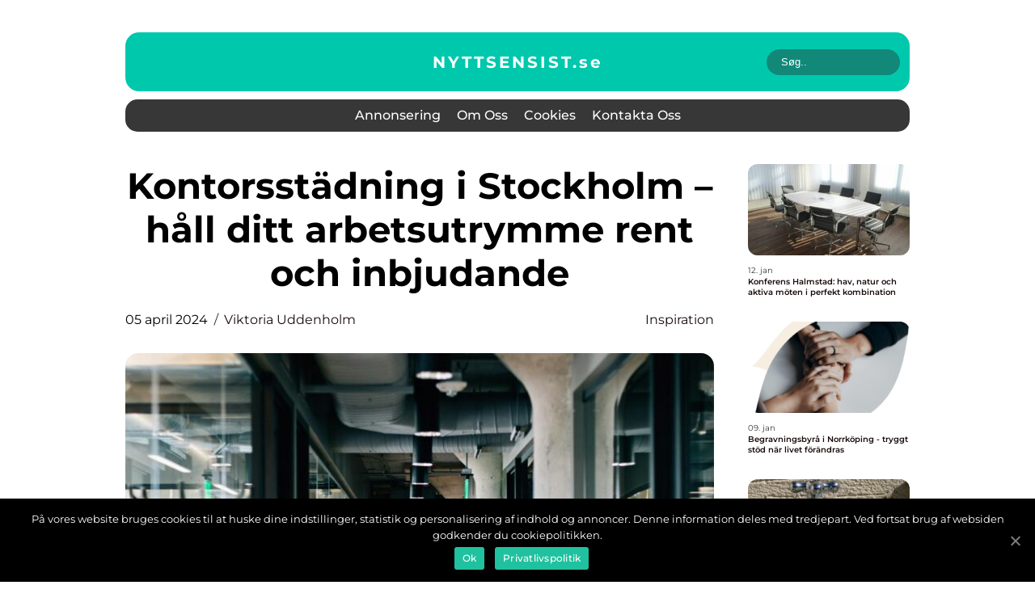

--- FILE ---
content_type: text/html; charset=UTF-8
request_url: https://nyttsensist.se/kontorsstadning-i-stockholm-hall-ditt-arbetsutrymme-rent-och-inbjudande/
body_size: 14842
content:
<!doctype html>
<html lang="sv-SE">
<head>
    <meta charset="UTF-8">
    <meta name="viewport" content="width=device-width, initial-scale=1">

    <link rel="apple-touch-icon" sizes="180x180" href="https://nyttsensist.se/wp-content/themes/klikko6_a_04_06_2025/dest/images/favicon.png">
    <link rel="icon" type="image/png" sizes="32x32" href="https://nyttsensist.se/wp-content/themes/klikko6_a_04_06_2025/dest/images/favicon.png">
    <link rel="icon" type="image/png" sizes="16x16" href="https://nyttsensist.se/wp-content/themes/klikko6_a_04_06_2025/dest/images/favicon.png">
    <link href="https://nyttsensist.se/wp-content/themes/klikko6_a_04_06_2025/dest/fonts/fonts.css" rel="stylesheet">
            <title>Kontorsstädning i Stockholm – håll ditt arbetsutrymme rent och inbjudande</title>
    <meta name='robots' content='index, follow' />

	<!-- This site is optimized with the Yoast SEO plugin v25.3.1 - https://yoast.com/wordpress/plugins/seo/ -->
	<link rel="canonical" href="https://nyttsensist.se/kontorsstadning-i-stockholm-hall-ditt-arbetsutrymme-rent-och-inbjudande/" />
	<meta property="og:locale" content="sv_SE" />
	<meta property="og:type" content="article" />
	<meta property="og:title" content="Kontorsstädning i Stockholm – håll ditt arbetsutrymme rent och inbjudande - Nyttsensist | Nyheter som hände precis nu" />
	<meta property="og:description" content="St&auml;dning &auml;r en avg&ouml;rande del av att uppr&auml;tth&aring;lla en professionell arbetsmilj&ouml;. I det aff&auml;rst&auml;ta Stockholm, d&auml;r intrycket kan vara avg&ouml;rande f&ouml;r framg&aring;ng, &auml;r renlighet &auml;nnu mer essentiell. En v&auml;lst&auml;dad arbetsplats &ouml;kar inte bara personalens v&auml;lbefinnande och produktivitet, utan skapar &auml;ven ett positivt f&ouml;rsta intryck f&ouml;r kunder och aff&auml;rspartners. I denna artikel utforskar vi vikten av [&hellip;]" />
	<meta property="og:url" content="https://nyttsensist.se/kontorsstadning-i-stockholm-hall-ditt-arbetsutrymme-rent-och-inbjudande/" />
	<meta property="og:site_name" content="Nyttsensist | Nyheter som hände precis nu" />
	<meta property="article:published_time" content="2024-04-05T10:23:30+00:00" />
	<meta property="article:modified_time" content="2025-08-22T11:14:38+00:00" />
	<meta property="og:image" content="https://nyttsensist.se/wp-content/uploads/2024/04/jjhvyxm34nY.jpeg" />
	<meta property="og:image:width" content="1000" />
	<meta property="og:image:height" content="1500" />
	<meta property="og:image:type" content="image/jpeg" />
	<meta name="author" content="Viktoria Uddenholm" />
	<meta name="twitter:card" content="summary_large_image" />
	<script type="application/ld+json" class="yoast-schema-graph">{"@context":"https://schema.org","@graph":[{"@type":"WebPage","@id":"https://nyttsensist.se/kontorsstadning-i-stockholm-hall-ditt-arbetsutrymme-rent-och-inbjudande/","url":"https://nyttsensist.se/kontorsstadning-i-stockholm-hall-ditt-arbetsutrymme-rent-och-inbjudande/","name":"Kontorsstädning i Stockholm – håll ditt arbetsutrymme rent och inbjudande - Nyttsensist | Nyheter som hände precis nu","isPartOf":{"@id":"https://nyttsensist.se/#website"},"primaryImageOfPage":{"@id":"https://nyttsensist.se/kontorsstadning-i-stockholm-hall-ditt-arbetsutrymme-rent-och-inbjudande/#primaryimage"},"image":{"@id":"https://nyttsensist.se/kontorsstadning-i-stockholm-hall-ditt-arbetsutrymme-rent-och-inbjudande/#primaryimage"},"thumbnailUrl":"https://nyttsensist.se/wp-content/uploads/2024/04/jjhvyxm34nY.jpeg","datePublished":"2024-04-05T10:23:30+00:00","dateModified":"2025-08-22T11:14:38+00:00","author":{"@id":"https://nyttsensist.se/#/schema/person/04afe50f8f7c315fa025a26b47c03e02"},"breadcrumb":{"@id":"https://nyttsensist.se/kontorsstadning-i-stockholm-hall-ditt-arbetsutrymme-rent-och-inbjudande/#breadcrumb"},"inLanguage":"sv-SE","potentialAction":[{"@type":"ReadAction","target":["https://nyttsensist.se/kontorsstadning-i-stockholm-hall-ditt-arbetsutrymme-rent-och-inbjudande/"]}]},{"@type":"ImageObject","inLanguage":"sv-SE","@id":"https://nyttsensist.se/kontorsstadning-i-stockholm-hall-ditt-arbetsutrymme-rent-och-inbjudande/#primaryimage","url":"https://nyttsensist.se/wp-content/uploads/2024/04/jjhvyxm34nY.jpeg","contentUrl":"https://nyttsensist.se/wp-content/uploads/2024/04/jjhvyxm34nY.jpeg","width":1000,"height":1500},{"@type":"BreadcrumbList","@id":"https://nyttsensist.se/kontorsstadning-i-stockholm-hall-ditt-arbetsutrymme-rent-och-inbjudande/#breadcrumb","itemListElement":[{"@type":"ListItem","position":1,"name":"Hem","item":"https://nyttsensist.se/"},{"@type":"ListItem","position":2,"name":"Kontorsstädning i Stockholm – håll ditt arbetsutrymme rent och inbjudande"}]},{"@type":"WebSite","@id":"https://nyttsensist.se/#website","url":"https://nyttsensist.se/","name":"Nyttsensist | Nyheter som hände precis nu","description":"Få de senaste nyheterna som hände precis nu på Nyttsensist.se. Uppdateringar dygnet runt.","potentialAction":[{"@type":"SearchAction","target":{"@type":"EntryPoint","urlTemplate":"https://nyttsensist.se/?s={search_term_string}"},"query-input":{"@type":"PropertyValueSpecification","valueRequired":true,"valueName":"search_term_string"}}],"inLanguage":"sv-SE"},{"@type":"Person","@id":"https://nyttsensist.se/#/schema/person/04afe50f8f7c315fa025a26b47c03e02","name":"Viktoria Uddenholm","image":{"@type":"ImageObject","inLanguage":"sv-SE","@id":"https://nyttsensist.se/#/schema/person/image/","url":"https://secure.gravatar.com/avatar/190bb6a1566a5660a681923f1038575b88c54411dfd094d57b07ff94211b737b?s=96&d=mm&r=g","contentUrl":"https://secure.gravatar.com/avatar/190bb6a1566a5660a681923f1038575b88c54411dfd094d57b07ff94211b737b?s=96&d=mm&r=g","caption":"Viktoria Uddenholm"},"description":"Jag heter Viktoria Uddenholm och &auml;lskar att v&auml;va samman ord som f&auml;ngslar, engagerar och ber&ouml;r &ndash; texter som stannar kvar hos l&auml;saren och skapar verklig koppling. Med en examen i medie- och kommunikationsvetenskap samt journalistik fr&aring;n Uppsala universitet har jag byggt en gedigen grund f&ouml;r mitt arbete som kommunikat&ouml;r och skribent. Min karri&auml;r inom reklambranschen har gett mig m&ouml;jlighet att utveckla kreativa id&eacute;er och strategiska budskap f&ouml;r olika m&aring;lgrupper och kanaler. &nbsp; Jag trivs allra b&auml;st i de kreativa processerna d&auml;r id&eacute;er formas, spr&aring;k finslipas och ber&auml;ttelser f&aring;r liv. Oavsett om det handlar om att bygga varum&auml;rkesidentitet, skapa f&auml;ngslande kampanjtexter eller skriva inneh&aring;ll som st&auml;rker en digital n&auml;rvaro, &auml;r mitt fokus alltid att hitta r&auml;tt ton och uttryck. Jag brinner f&ouml;r att ge ord kraft och mening, att &ouml;vers&auml;tta komplexa id&eacute;er till engagerande kommunikation, och att bygga broar mellan varum&auml;rken och m&auml;nniskor &ndash; med spr&aring;ket som mitt fr&auml;msta verktyg.","url":"https://nyttsensist.se/author/viktoria_uddenholm/"}]}</script>
	<!-- / Yoast SEO plugin. -->


<link rel="alternate" type="application/rss+xml" title="Nyttsensist | Nyheter som hände precis nu &raquo; Kommentarsflöde för Kontorsstädning i Stockholm – håll ditt arbetsutrymme rent och inbjudande" href="https://nyttsensist.se/kontorsstadning-i-stockholm-hall-ditt-arbetsutrymme-rent-och-inbjudande/feed/" />
<link rel="alternate" title="oEmbed (JSON)" type="application/json+oembed" href="https://nyttsensist.se/wp-json/oembed/1.0/embed?url=https%3A%2F%2Fnyttsensist.se%2Fkontorsstadning-i-stockholm-hall-ditt-arbetsutrymme-rent-och-inbjudande%2F" />
<link rel="alternate" title="oEmbed (XML)" type="text/xml+oembed" href="https://nyttsensist.se/wp-json/oembed/1.0/embed?url=https%3A%2F%2Fnyttsensist.se%2Fkontorsstadning-i-stockholm-hall-ditt-arbetsutrymme-rent-och-inbjudande%2F&#038;format=xml" />
<style id='wp-img-auto-sizes-contain-inline-css' type='text/css'>
img:is([sizes=auto i],[sizes^="auto," i]){contain-intrinsic-size:3000px 1500px}
/*# sourceURL=wp-img-auto-sizes-contain-inline-css */
</style>
<style id='wp-emoji-styles-inline-css' type='text/css'>

	img.wp-smiley, img.emoji {
		display: inline !important;
		border: none !important;
		box-shadow: none !important;
		height: 1em !important;
		width: 1em !important;
		margin: 0 0.07em !important;
		vertical-align: -0.1em !important;
		background: none !important;
		padding: 0 !important;
	}
/*# sourceURL=wp-emoji-styles-inline-css */
</style>
<style id='wp-block-library-inline-css' type='text/css'>
:root{--wp-block-synced-color:#7a00df;--wp-block-synced-color--rgb:122,0,223;--wp-bound-block-color:var(--wp-block-synced-color);--wp-editor-canvas-background:#ddd;--wp-admin-theme-color:#007cba;--wp-admin-theme-color--rgb:0,124,186;--wp-admin-theme-color-darker-10:#006ba1;--wp-admin-theme-color-darker-10--rgb:0,107,160.5;--wp-admin-theme-color-darker-20:#005a87;--wp-admin-theme-color-darker-20--rgb:0,90,135;--wp-admin-border-width-focus:2px}@media (min-resolution:192dpi){:root{--wp-admin-border-width-focus:1.5px}}.wp-element-button{cursor:pointer}:root .has-very-light-gray-background-color{background-color:#eee}:root .has-very-dark-gray-background-color{background-color:#313131}:root .has-very-light-gray-color{color:#eee}:root .has-very-dark-gray-color{color:#313131}:root .has-vivid-green-cyan-to-vivid-cyan-blue-gradient-background{background:linear-gradient(135deg,#00d084,#0693e3)}:root .has-purple-crush-gradient-background{background:linear-gradient(135deg,#34e2e4,#4721fb 50%,#ab1dfe)}:root .has-hazy-dawn-gradient-background{background:linear-gradient(135deg,#faaca8,#dad0ec)}:root .has-subdued-olive-gradient-background{background:linear-gradient(135deg,#fafae1,#67a671)}:root .has-atomic-cream-gradient-background{background:linear-gradient(135deg,#fdd79a,#004a59)}:root .has-nightshade-gradient-background{background:linear-gradient(135deg,#330968,#31cdcf)}:root .has-midnight-gradient-background{background:linear-gradient(135deg,#020381,#2874fc)}:root{--wp--preset--font-size--normal:16px;--wp--preset--font-size--huge:42px}.has-regular-font-size{font-size:1em}.has-larger-font-size{font-size:2.625em}.has-normal-font-size{font-size:var(--wp--preset--font-size--normal)}.has-huge-font-size{font-size:var(--wp--preset--font-size--huge)}.has-text-align-center{text-align:center}.has-text-align-left{text-align:left}.has-text-align-right{text-align:right}.has-fit-text{white-space:nowrap!important}#end-resizable-editor-section{display:none}.aligncenter{clear:both}.items-justified-left{justify-content:flex-start}.items-justified-center{justify-content:center}.items-justified-right{justify-content:flex-end}.items-justified-space-between{justify-content:space-between}.screen-reader-text{border:0;clip-path:inset(50%);height:1px;margin:-1px;overflow:hidden;padding:0;position:absolute;width:1px;word-wrap:normal!important}.screen-reader-text:focus{background-color:#ddd;clip-path:none;color:#444;display:block;font-size:1em;height:auto;left:5px;line-height:normal;padding:15px 23px 14px;text-decoration:none;top:5px;width:auto;z-index:100000}html :where(.has-border-color){border-style:solid}html :where([style*=border-top-color]){border-top-style:solid}html :where([style*=border-right-color]){border-right-style:solid}html :where([style*=border-bottom-color]){border-bottom-style:solid}html :where([style*=border-left-color]){border-left-style:solid}html :where([style*=border-width]){border-style:solid}html :where([style*=border-top-width]){border-top-style:solid}html :where([style*=border-right-width]){border-right-style:solid}html :where([style*=border-bottom-width]){border-bottom-style:solid}html :where([style*=border-left-width]){border-left-style:solid}html :where(img[class*=wp-image-]){height:auto;max-width:100%}:where(figure){margin:0 0 1em}html :where(.is-position-sticky){--wp-admin--admin-bar--position-offset:var(--wp-admin--admin-bar--height,0px)}@media screen and (max-width:600px){html :where(.is-position-sticky){--wp-admin--admin-bar--position-offset:0px}}

/*# sourceURL=wp-block-library-inline-css */
</style><style id='global-styles-inline-css' type='text/css'>
:root{--wp--preset--aspect-ratio--square: 1;--wp--preset--aspect-ratio--4-3: 4/3;--wp--preset--aspect-ratio--3-4: 3/4;--wp--preset--aspect-ratio--3-2: 3/2;--wp--preset--aspect-ratio--2-3: 2/3;--wp--preset--aspect-ratio--16-9: 16/9;--wp--preset--aspect-ratio--9-16: 9/16;--wp--preset--color--black: #000000;--wp--preset--color--cyan-bluish-gray: #abb8c3;--wp--preset--color--white: #ffffff;--wp--preset--color--pale-pink: #f78da7;--wp--preset--color--vivid-red: #cf2e2e;--wp--preset--color--luminous-vivid-orange: #ff6900;--wp--preset--color--luminous-vivid-amber: #fcb900;--wp--preset--color--light-green-cyan: #7bdcb5;--wp--preset--color--vivid-green-cyan: #00d084;--wp--preset--color--pale-cyan-blue: #8ed1fc;--wp--preset--color--vivid-cyan-blue: #0693e3;--wp--preset--color--vivid-purple: #9b51e0;--wp--preset--gradient--vivid-cyan-blue-to-vivid-purple: linear-gradient(135deg,rgb(6,147,227) 0%,rgb(155,81,224) 100%);--wp--preset--gradient--light-green-cyan-to-vivid-green-cyan: linear-gradient(135deg,rgb(122,220,180) 0%,rgb(0,208,130) 100%);--wp--preset--gradient--luminous-vivid-amber-to-luminous-vivid-orange: linear-gradient(135deg,rgb(252,185,0) 0%,rgb(255,105,0) 100%);--wp--preset--gradient--luminous-vivid-orange-to-vivid-red: linear-gradient(135deg,rgb(255,105,0) 0%,rgb(207,46,46) 100%);--wp--preset--gradient--very-light-gray-to-cyan-bluish-gray: linear-gradient(135deg,rgb(238,238,238) 0%,rgb(169,184,195) 100%);--wp--preset--gradient--cool-to-warm-spectrum: linear-gradient(135deg,rgb(74,234,220) 0%,rgb(151,120,209) 20%,rgb(207,42,186) 40%,rgb(238,44,130) 60%,rgb(251,105,98) 80%,rgb(254,248,76) 100%);--wp--preset--gradient--blush-light-purple: linear-gradient(135deg,rgb(255,206,236) 0%,rgb(152,150,240) 100%);--wp--preset--gradient--blush-bordeaux: linear-gradient(135deg,rgb(254,205,165) 0%,rgb(254,45,45) 50%,rgb(107,0,62) 100%);--wp--preset--gradient--luminous-dusk: linear-gradient(135deg,rgb(255,203,112) 0%,rgb(199,81,192) 50%,rgb(65,88,208) 100%);--wp--preset--gradient--pale-ocean: linear-gradient(135deg,rgb(255,245,203) 0%,rgb(182,227,212) 50%,rgb(51,167,181) 100%);--wp--preset--gradient--electric-grass: linear-gradient(135deg,rgb(202,248,128) 0%,rgb(113,206,126) 100%);--wp--preset--gradient--midnight: linear-gradient(135deg,rgb(2,3,129) 0%,rgb(40,116,252) 100%);--wp--preset--font-size--small: 13px;--wp--preset--font-size--medium: 20px;--wp--preset--font-size--large: 36px;--wp--preset--font-size--x-large: 42px;--wp--preset--spacing--20: 0.44rem;--wp--preset--spacing--30: 0.67rem;--wp--preset--spacing--40: 1rem;--wp--preset--spacing--50: 1.5rem;--wp--preset--spacing--60: 2.25rem;--wp--preset--spacing--70: 3.38rem;--wp--preset--spacing--80: 5.06rem;--wp--preset--shadow--natural: 6px 6px 9px rgba(0, 0, 0, 0.2);--wp--preset--shadow--deep: 12px 12px 50px rgba(0, 0, 0, 0.4);--wp--preset--shadow--sharp: 6px 6px 0px rgba(0, 0, 0, 0.2);--wp--preset--shadow--outlined: 6px 6px 0px -3px rgb(255, 255, 255), 6px 6px rgb(0, 0, 0);--wp--preset--shadow--crisp: 6px 6px 0px rgb(0, 0, 0);}:where(.is-layout-flex){gap: 0.5em;}:where(.is-layout-grid){gap: 0.5em;}body .is-layout-flex{display: flex;}.is-layout-flex{flex-wrap: wrap;align-items: center;}.is-layout-flex > :is(*, div){margin: 0;}body .is-layout-grid{display: grid;}.is-layout-grid > :is(*, div){margin: 0;}:where(.wp-block-columns.is-layout-flex){gap: 2em;}:where(.wp-block-columns.is-layout-grid){gap: 2em;}:where(.wp-block-post-template.is-layout-flex){gap: 1.25em;}:where(.wp-block-post-template.is-layout-grid){gap: 1.25em;}.has-black-color{color: var(--wp--preset--color--black) !important;}.has-cyan-bluish-gray-color{color: var(--wp--preset--color--cyan-bluish-gray) !important;}.has-white-color{color: var(--wp--preset--color--white) !important;}.has-pale-pink-color{color: var(--wp--preset--color--pale-pink) !important;}.has-vivid-red-color{color: var(--wp--preset--color--vivid-red) !important;}.has-luminous-vivid-orange-color{color: var(--wp--preset--color--luminous-vivid-orange) !important;}.has-luminous-vivid-amber-color{color: var(--wp--preset--color--luminous-vivid-amber) !important;}.has-light-green-cyan-color{color: var(--wp--preset--color--light-green-cyan) !important;}.has-vivid-green-cyan-color{color: var(--wp--preset--color--vivid-green-cyan) !important;}.has-pale-cyan-blue-color{color: var(--wp--preset--color--pale-cyan-blue) !important;}.has-vivid-cyan-blue-color{color: var(--wp--preset--color--vivid-cyan-blue) !important;}.has-vivid-purple-color{color: var(--wp--preset--color--vivid-purple) !important;}.has-black-background-color{background-color: var(--wp--preset--color--black) !important;}.has-cyan-bluish-gray-background-color{background-color: var(--wp--preset--color--cyan-bluish-gray) !important;}.has-white-background-color{background-color: var(--wp--preset--color--white) !important;}.has-pale-pink-background-color{background-color: var(--wp--preset--color--pale-pink) !important;}.has-vivid-red-background-color{background-color: var(--wp--preset--color--vivid-red) !important;}.has-luminous-vivid-orange-background-color{background-color: var(--wp--preset--color--luminous-vivid-orange) !important;}.has-luminous-vivid-amber-background-color{background-color: var(--wp--preset--color--luminous-vivid-amber) !important;}.has-light-green-cyan-background-color{background-color: var(--wp--preset--color--light-green-cyan) !important;}.has-vivid-green-cyan-background-color{background-color: var(--wp--preset--color--vivid-green-cyan) !important;}.has-pale-cyan-blue-background-color{background-color: var(--wp--preset--color--pale-cyan-blue) !important;}.has-vivid-cyan-blue-background-color{background-color: var(--wp--preset--color--vivid-cyan-blue) !important;}.has-vivid-purple-background-color{background-color: var(--wp--preset--color--vivid-purple) !important;}.has-black-border-color{border-color: var(--wp--preset--color--black) !important;}.has-cyan-bluish-gray-border-color{border-color: var(--wp--preset--color--cyan-bluish-gray) !important;}.has-white-border-color{border-color: var(--wp--preset--color--white) !important;}.has-pale-pink-border-color{border-color: var(--wp--preset--color--pale-pink) !important;}.has-vivid-red-border-color{border-color: var(--wp--preset--color--vivid-red) !important;}.has-luminous-vivid-orange-border-color{border-color: var(--wp--preset--color--luminous-vivid-orange) !important;}.has-luminous-vivid-amber-border-color{border-color: var(--wp--preset--color--luminous-vivid-amber) !important;}.has-light-green-cyan-border-color{border-color: var(--wp--preset--color--light-green-cyan) !important;}.has-vivid-green-cyan-border-color{border-color: var(--wp--preset--color--vivid-green-cyan) !important;}.has-pale-cyan-blue-border-color{border-color: var(--wp--preset--color--pale-cyan-blue) !important;}.has-vivid-cyan-blue-border-color{border-color: var(--wp--preset--color--vivid-cyan-blue) !important;}.has-vivid-purple-border-color{border-color: var(--wp--preset--color--vivid-purple) !important;}.has-vivid-cyan-blue-to-vivid-purple-gradient-background{background: var(--wp--preset--gradient--vivid-cyan-blue-to-vivid-purple) !important;}.has-light-green-cyan-to-vivid-green-cyan-gradient-background{background: var(--wp--preset--gradient--light-green-cyan-to-vivid-green-cyan) !important;}.has-luminous-vivid-amber-to-luminous-vivid-orange-gradient-background{background: var(--wp--preset--gradient--luminous-vivid-amber-to-luminous-vivid-orange) !important;}.has-luminous-vivid-orange-to-vivid-red-gradient-background{background: var(--wp--preset--gradient--luminous-vivid-orange-to-vivid-red) !important;}.has-very-light-gray-to-cyan-bluish-gray-gradient-background{background: var(--wp--preset--gradient--very-light-gray-to-cyan-bluish-gray) !important;}.has-cool-to-warm-spectrum-gradient-background{background: var(--wp--preset--gradient--cool-to-warm-spectrum) !important;}.has-blush-light-purple-gradient-background{background: var(--wp--preset--gradient--blush-light-purple) !important;}.has-blush-bordeaux-gradient-background{background: var(--wp--preset--gradient--blush-bordeaux) !important;}.has-luminous-dusk-gradient-background{background: var(--wp--preset--gradient--luminous-dusk) !important;}.has-pale-ocean-gradient-background{background: var(--wp--preset--gradient--pale-ocean) !important;}.has-electric-grass-gradient-background{background: var(--wp--preset--gradient--electric-grass) !important;}.has-midnight-gradient-background{background: var(--wp--preset--gradient--midnight) !important;}.has-small-font-size{font-size: var(--wp--preset--font-size--small) !important;}.has-medium-font-size{font-size: var(--wp--preset--font-size--medium) !important;}.has-large-font-size{font-size: var(--wp--preset--font-size--large) !important;}.has-x-large-font-size{font-size: var(--wp--preset--font-size--x-large) !important;}
/*# sourceURL=global-styles-inline-css */
</style>

<style id='classic-theme-styles-inline-css' type='text/css'>
/*! This file is auto-generated */
.wp-block-button__link{color:#fff;background-color:#32373c;border-radius:9999px;box-shadow:none;text-decoration:none;padding:calc(.667em + 2px) calc(1.333em + 2px);font-size:1.125em}.wp-block-file__button{background:#32373c;color:#fff;text-decoration:none}
/*# sourceURL=/wp-includes/css/classic-themes.min.css */
</style>
<link rel='stylesheet' id='theme-a-style-css' href='https://nyttsensist.se/wp-content/themes/klikko6_a_04_06_2025/style.css?ver=6.9' type='text/css' media='all' />
<link rel='stylesheet' id='main-style-css' href='https://nyttsensist.se/wp-content/themes/klikko6_a_04_06_2025/dest/css/app.css?ver=6.9' type='text/css' media='all' />
<link rel='stylesheet' id='owl-carousel-css' href='https://nyttsensist.se/wp-content/themes/klikko6_a_04_06_2025/dest/css/owl.carousel.min.css?ver=1768411545' type='text/css' media='all' />
<script type="text/javascript" src="https://nyttsensist.se/wp-includes/js/jquery/jquery.min.js?ver=3.7.1" id="jquery-core-js"></script>
<script type="text/javascript" src="https://nyttsensist.se/wp-includes/js/jquery/jquery-migrate.min.js?ver=3.4.1" id="jquery-migrate-js"></script>
<link rel="https://api.w.org/" href="https://nyttsensist.se/wp-json/" /><link rel="alternate" title="JSON" type="application/json" href="https://nyttsensist.se/wp-json/wp/v2/posts/861" /><link rel="EditURI" type="application/rsd+xml" title="RSD" href="https://nyttsensist.se/xmlrpc.php?rsd" />
<meta name="generator" content="WordPress 6.9" />
<link rel='shortlink' href='https://nyttsensist.se/?p=861' />
<script type="text/javascript">var ajaxurl = "https://nyttsensist.se/wp-admin/admin-ajax.php";</script>
    <script type="application/ld+json">
        {
          "@context": "https://schema.org",
          "@type": "NewsArticle",
          "mainEntityOfPage": {
            "@type": "WebPage",
            "@id": "https://nyttsensist.se/kontorsstadning-i-stockholm-hall-ditt-arbetsutrymme-rent-och-inbjudande/"
          },
          "headline": "Kontorsstädning i Stockholm – håll ditt arbetsutrymme rent och inbjudande",
          "image": "https://nyttsensist.se/wp-content/uploads/2024/04/jjhvyxm34nY.jpeg",
          "datePublished": "2024-04-05T12:23:30+02:00",
          "dateModified":  "2025-08-22T13:14:38+02:00",
          "author": {
            "@type": "Person",
            "name": "Viktoria Uddenholm"
          },
          "publisher": {
             "@type": "Organization",
             "name": "Nyttsensist | Nyheter som hände precis nu",
             "logo": {
                "@type": "ImageObject",
                "url": "https://nyttsensist.se/wp-content/themes/klikko6_a_04_06_2025/dest/images/favicon.png"
             }
          }
        }
    </script>

    </head>

<body class="wp-singular post-template-default single single-post postid-861 single-format-standard wp-theme-klikko6_a_04_06_2025">
<main>
    <div class="ac-top-banner">
        <div id="HeaderWideBanner970" class="ac-banner ac-wide-banner"></div>    </div>
    <div class="ac-main-wrapper">
        <div class="ac-left-banner-block">
            <div id="LeftSidebarScrollBanner300" class="ac-banner"></div>        </div>
        <div class="ac-section-body">
            <header class="ac-header-block">
                <div class="ac-max-width-content ac-container-fluid">
                    <div class="ac-header-top">
                        <a href="https://nyttsensist.se" class="ac-header-logo">
                            <span class="ac-site-name">
                                nyttsensist.<span>se</span>                            </span>
                        </a>
                        <form class="ac-search-form" method="get" action="https://nyttsensist.se/">
                            <input class="ac-search-form__input" placeholder="Søg.." type="search" value="" name="s">
                            <input class="ac-search-form__submit" type="submit" value="">
                        </form>
                    </div>
                    <div class="ac-header-block__wrapper">
                        <div id="ac-burger-nav" class="ac-nav__burger">
                            <i class="ac-burger-item"></i>
                            <i class="ac-burger-item"></i>
                            <i class="ac-burger-item"></i>
                            <div class="ac-burger-name">
                                Menu                            </div>
                        </div>

                        <form class="ac-search-form" method="get" action="https://nyttsensist.se/">
                            <input class="ac-search-form__input" placeholder="Søg.." type="search" value="" name="s">
                            <input class="ac-search-form__submit" type="submit" value="">
                        </form>

                        <div class="ac-header-nav">
                            <div class="menu-klikko-main-menu-container"><ul id="menu-klikko-main-menu" class="menu"><li id="menu-item-1194" class="menu-item menu-item-type-post_type menu-item-object-page menu-item-1194"><a href="https://nyttsensist.se/annonsering/">Annonsering</a></li>
<li id="menu-item-1195" class="menu-item menu-item-type-post_type menu-item-object-page menu-item-1195"><a href="https://nyttsensist.se/om-oss/">Om oss</a></li>
<li id="menu-item-1196" class="menu-item menu-item-type-post_type menu-item-object-page menu-item-privacy-policy menu-item-1196"><a rel="privacy-policy" href="https://nyttsensist.se/cookies/">Cookies</a></li>
<li id="menu-item-1197" class="menu-item menu-item-type-post_type menu-item-object-page menu-item-1197"><a href="https://nyttsensist.se/kontakta-oss/">Kontakta oss</a></li>
</ul></div>
                            <div class="ac-header-nav__close">
                                <span></span>
                                <span></span>
                            </div>
                        </div>
                    </div>
                </div>
            </header>

    <div class="ac-single-blog">
        <section class="ac-main-content">
            <div class="ac-main-block">
                <div class="ac-hero-content">
                    <h1>Kontorsstädning i Stockholm – håll ditt arbetsutrymme rent och inbjudande</h1>
                                        <div class="ac-card-info">
                        <div class="ac-card-date">
                            05 april 2024                        </div>
                        <div class="ac-card-author">
                            <a href="https://nyttsensist.se/author/viktoria_uddenholm/">Viktoria Uddenholm</a>                        </div>
                                                    <div class="ac-card-categories">
                                <a href="https://nyttsensist.se/category/inspiration/" rel="tag">inspiration</a>                            </div>
                                            </div>
                                            <div class="ac-main-content__image">
                            <img width="728" height="496" src="https://nyttsensist.se/wp-content/uploads/2024/04/jjhvyxm34nY-728x496.jpeg" class="attachment-front-large size-front-large" alt="" decoding="async" fetchpriority="high" />                        </div>
                                                            <div class="ac-main-content__text">
                        <p><img src='https://wsnonline.dk/storage/editorials/editorial.png' alt='editorial' style='padding:0;margin:0;height:auto;display:block;'></p>
<p><strong>St&auml;dning &auml;r en avg&ouml;rande del av att uppr&auml;tth&aring;lla en professionell arbetsmilj&ouml;. I det aff&auml;rst&auml;ta Stockholm, d&auml;r intrycket kan vara avg&ouml;rande f&ouml;r framg&aring;ng, &auml;r renlighet &auml;nnu mer essentiell. En v&auml;lst&auml;dad arbetsplats &ouml;kar inte bara personalens v&auml;lbefinnande och produktivitet, utan skapar &auml;ven ett positivt f&ouml;rsta intryck f&ouml;r kunder och aff&auml;rspartners. I denna artikel utforskar vi vikten av professionell kontorsst&auml;dning, hur den p&aring;verkar arbetsmilj&ouml;n och var du kan hitta p&aring;litlig hj&auml;lp f&ouml;r att h&aring;lla ditt kontor fl&auml;ckfritt.</strong></p>
<h2>V&auml;rdet av ett rent kontor</h2>
<p>Ett rent och v&auml;lordnat kontor &auml;r fundamentalt f&ouml;r att skapa en trevlig och effektiv arbetsmilj&ouml;. St&auml;dning p&aring; kontor &auml;r mer &auml;n bara yttre estetik; det s&auml;kerst&auml;ller &auml;ven en h&auml;lsosam atmosf&auml;r fri fr&aring;n damm, allergener och sjukdomsframkallande mikrober &#8211; s&auml;rskilt viktigt i storst&auml;der som Stockholm d&auml;r m&aring;nga m&auml;nniskor delar p&aring; begr&auml;nsade ytor. Dessutom &auml;r psykologiska aspekter involverade i ett rent arbetsutrymme. En prydlig milj&ouml; minskar stress och distraherande element, vilket leder till &ouml;kad koncentration och d&auml;rmed produktivitet. Det kan ocks&aring; f&ouml;rst&auml;rka varum&auml;rkesidentiteten&nbsp;&ndash; ett kontor som speglar ordning och renhet signalerar professionalitet och effektivitet.</p>
<p><picture><source srcset="https://wsnonline.dk/storage/image-gallery-images/dIMJWLx1YbE.webp" type="image/webp" /><source srcset="https://wsnonline.dk/storage/image-gallery-images/dIMJWLx1YbE.jpeg" type="image/jpeg" /><img decoding="async" width="397" height="529" style="max-width: 100%; height: 529px; display: block; margin-left: auto; margin-right: auto;" src="https://wsnonline.dk/storage/image-gallery-images/dIMJWLx1YbE.jpeg" alt="Kontorsst&auml;dning Stockholm" /></picture></p>
<h2>Hur en professionell st&auml;dfirma kan hj&auml;lpa dig</h2>
<p>Att anlita en <a href="https://www.vasaglansen.se/foretagsstadning/kontorsstadning" target="_blank" rel="noopener">professionell st&auml;dfirma f&ouml;r kontorsst&auml;dning Stockholm</a> inneb&auml;r att du kan fokusera p&aring; k&auml;rnverksamheten medan expertst&auml;dare ser till att ditt kontor &auml;r skinande rent. Professionella st&auml;dfirmor erbjuder en m&auml;ngd tj&auml;nster som anpassas efter individuella behov. Det kan inkludera allt fr&aring;n daglig eller veckovis st&auml;dning till storst&auml;dning och specialreng&ouml;ring av ytor som ofta gl&ouml;ms bort eller inte hanteras korrekt. Experter p&aring; kontorsst&auml;dning &auml;r ocks&aring; tillg&auml;ngliga utanf&ouml;r vanliga kontorstider, vilket betyder att st&auml;dningen kan utf&ouml;ras utan att st&ouml;ra den normala arbetsdagen. De anv&auml;nder ofta specialiserade reng&ouml;ringsprodukter och utrustning f&ouml;r att &aring;stadkomma den b&auml;sta m&ouml;jliga renheten, samtidigt som de &auml;r uppm&auml;rksamma p&aring; milj&ouml;v&auml;nliga och h&auml;lsosamma reng&ouml;ringsalternativ.</p>
<h2>Vanliga utmaningar och l&ouml;sningar inom kontorsst&auml;dning</h2>
<p>Ett av de vanligaste problemen som kontor i Stockholm m&ouml;ter &auml;r inkonsekvens i st&auml;dkvaliteten. En intern st&auml;dstyrka kan ha varierande f&auml;rdigheter, medan professionella st&auml;dtj&auml;nster l&auml;gger stor vikt vid konsistens och h&ouml;ga st&auml;dstandarder. En bra st&auml;dtj&auml;nst st&auml;ller upp klara st&auml;dplaner och checklistor, vilket garanterar att inga omr&aring;den f&ouml;rsummas. En annan utmaning &auml;r att kontorsst&auml;dning kan uppfattas som en st&ouml;rande kostnad snarare &auml;n en investering. Men n&auml;r man j&auml;mf&ouml;r kostnaden f&ouml;r en professionell st&auml;dservice med f&ouml;rdelarna som en ren arbetsplats erbjuder, inklusive f&auml;rre sjukdagar och h&ouml;gre anst&auml;lld tillfredsst&auml;llelse, blir det klart att det &auml;r en v&auml;rdefull investering.</p>
<h2>V&auml;lj r&auml;tt partner f&ouml;r din kontorsst&auml;dning i Stockholm</h2>
<p>Att v&auml;lja r&auml;tt st&auml;dfirma f&ouml;r att ta hand om ditt kontors st&auml;dbehov i Stockholm &auml;r avg&ouml;rande. En betrodd partner erbjuder skr&auml;ddarsydda l&ouml;sningar som anpassas efter ditt kontors unika behov. Med m&aring;ng&aring;rig erfarenhet och ett team av kvalificerade st&auml;dare, s&auml;kerst&auml;ller professionella f&ouml;retag att varje kant av ditt arbetsutrymme &auml;r felfri, vilket l&aring;ter dig gl&auml;nsa i n&auml;ringslivets hj&auml;rta.</p>
                    </div>
                    
    <div class="ac-section-sitemap">
        <a href="https://nyttsensist.se/sitemap/" class="ac-sitemap-title">
            Läs fler inlägg här        </a>
    </div>

                        <div class="ac-inner-content-banner ac-middle">
    <div id="BodyMiddleWideBanner728" class="ac-banner-m"></div>
    <div id="BodyMiddleMobileBanner320" class="ac-banner-s"></div>
</div>                </div>
                <div class="ac-recent-block">
                    
    <h2 class="ac-more-news">
        Fler nyheter    </h2>

                        <div class="ac-recent-block__wrapper">
                        <div class="ac-recent-block__wrapper__item">
                    <a href="https://nyttsensist.se/konferens-halmstad-hav-natur-och-aktiva-moten-i-perfekt-kombination/" class="ac-post-thumbnail">
        <img width="174" height="128" src="https://nyttsensist.se/wp-content/uploads/2026/01/67234aece6c78-174x128.jpeg" class="attachment-recent-image size-recent-image" alt="" decoding="async" srcset="https://nyttsensist.se/wp-content/uploads/2026/01/67234aece6c78-174x128.jpeg 174w, https://nyttsensist.se/wp-content/uploads/2026/01/67234aece6c78-436x323.jpeg 436w" sizes="(max-width: 174px) 100vw, 174px" />    </a>
                    <div class="ac-recent-block__wrapper__item__info">
                        <a href="https://nyttsensist.se/konferens-halmstad-hav-natur-och-aktiva-moten-i-perfekt-kombination/" class="ac-btn ac-yellow">
        12. jan    </a>
                        <a href="https://nyttsensist.se/konferens-halmstad-hav-natur-och-aktiva-moten-i-perfekt-kombination/">
                        <h3 class="ac-short-title">
                            Konferens Halmstad: hav, natur och aktiva möten i perfekt kombination                        </h3>
                        <p class="ac-short-snippet">
                            En konferens i Halmstad lockar m&aring;nga f&ouml;retag som s&ouml;ker mer &auml;n bara ett m&ouml;t...                        </p>
                    </a>
                </div>
            </div>
                    <div class="ac-recent-block__wrapper__item">
                    <a href="https://nyttsensist.se/begravningsbyra-i-norrkoping-tryggt-stod-nar-livet-forandras/" class="ac-post-thumbnail">
        <img width="174" height="128" src="https://nyttsensist.se/wp-content/uploads/2026/01/67c350096c4de-174x128.png" class="attachment-recent-image size-recent-image" alt="" decoding="async" srcset="https://nyttsensist.se/wp-content/uploads/2026/01/67c350096c4de-174x128.png 174w, https://nyttsensist.se/wp-content/uploads/2026/01/67c350096c4de-436x323.png 436w" sizes="(max-width: 174px) 100vw, 174px" />    </a>
                    <div class="ac-recent-block__wrapper__item__info">
                        <a href="https://nyttsensist.se/begravningsbyra-i-norrkoping-tryggt-stod-nar-livet-forandras/" class="ac-btn ac-yellow">
        09. jan    </a>
                        <a href="https://nyttsensist.se/begravningsbyra-i-norrkoping-tryggt-stod-nar-livet-forandras/">
                        <h3 class="ac-short-title">
                            Begravningsbyrå i Norrköping - tryggt stöd när livet förändras                        </h3>
                        <p class="ac-short-snippet">
                            N&auml;r en n&auml;rst&aring;ende d&ouml;r v&auml;nds vardagen upp och ned. Sorgen tar kraft, samtid...                        </p>
                    </a>
                </div>
            </div>
                    <div class="ac-recent-block__wrapper__item">
                    <a href="https://nyttsensist.se/rormokare-i-jamtland/" class="ac-post-thumbnail">
        <img width="174" height="128" src="https://nyttsensist.se/wp-content/uploads/2026/01/6720f93ab8bbd-174x128.jpeg" class="attachment-recent-image size-recent-image" alt="" decoding="async" srcset="https://nyttsensist.se/wp-content/uploads/2026/01/6720f93ab8bbd-174x128.jpeg 174w, https://nyttsensist.se/wp-content/uploads/2026/01/6720f93ab8bbd-436x323.jpeg 436w" sizes="(max-width: 174px) 100vw, 174px" />    </a>
                    <div class="ac-recent-block__wrapper__item__info">
                        <a href="https://nyttsensist.se/rormokare-i-jamtland/" class="ac-btn ac-yellow">
        06. jan    </a>
                        <a href="https://nyttsensist.se/rormokare-i-jamtland/">
                        <h3 class="ac-short-title">
                            Rörmokare i Jämtland                        </h3>
                        <p class="ac-short-snippet">
                            J&auml;mtland, k&auml;nt f&ouml;r sina vidstr&auml;ckta landskap och vackra fj&auml;ll, &auml;r inte...                        </p>
                    </a>
                </div>
            </div>
                    <div class="ac-recent-block__wrapper__item">
                    <a href="https://nyttsensist.se/familjeradgivning-i-stockholm-for-att-framja-halsosamma-relationer/" class="ac-post-thumbnail">
        <img width="174" height="128" src="https://nyttsensist.se/wp-content/uploads/2026/01/pixabay-5489290-174x128.jpeg" class="attachment-recent-image size-recent-image" alt="" decoding="async" srcset="https://nyttsensist.se/wp-content/uploads/2026/01/pixabay-5489290-174x128.jpeg 174w, https://nyttsensist.se/wp-content/uploads/2026/01/pixabay-5489290-436x323.jpeg 436w" sizes="(max-width: 174px) 100vw, 174px" />    </a>
                    <div class="ac-recent-block__wrapper__item__info">
                        <a href="https://nyttsensist.se/familjeradgivning-i-stockholm-for-att-framja-halsosamma-relationer/" class="ac-btn ac-yellow">
        05. jan    </a>
                        <a href="https://nyttsensist.se/familjeradgivning-i-stockholm-for-att-framja-halsosamma-relationer/">
                        <h3 class="ac-short-title">
                            Familjerådgivning i Stockholm för att främja hälsosamma relationer                        </h3>
                        <p class="ac-short-snippet">
                            Familjer&aring;dgivning &auml;r ett viktigt verktyg f&ouml;r att fr&auml;mja god kommunikation och h...                        </p>
                    </a>
                </div>
            </div>
                    <div class="ac-recent-block__wrapper__item">
                    <a href="https://nyttsensist.se/frisor-kristianstad-sa-hittar-du-ratt-salong-for-din-stil-och-vardag/" class="ac-post-thumbnail">
        <img width="174" height="128" src="https://nyttsensist.se/wp-content/uploads/2026/01/6722093ae1e6f-174x128.jpeg" class="attachment-recent-image size-recent-image" alt="" decoding="async" srcset="https://nyttsensist.se/wp-content/uploads/2026/01/6722093ae1e6f-174x128.jpeg 174w, https://nyttsensist.se/wp-content/uploads/2026/01/6722093ae1e6f-436x323.jpeg 436w" sizes="(max-width: 174px) 100vw, 174px" />    </a>
                    <div class="ac-recent-block__wrapper__item__info">
                        <a href="https://nyttsensist.se/frisor-kristianstad-sa-hittar-du-ratt-salong-for-din-stil-och-vardag/" class="ac-btn ac-yellow">
        05. jan    </a>
                        <a href="https://nyttsensist.se/frisor-kristianstad-sa-hittar-du-ratt-salong-for-din-stil-och-vardag/">
                        <h3 class="ac-short-title">
                            Frisör Kristianstad: så hittar du rätt salong för din stil och vardag                        </h3>
                        <p class="ac-short-snippet">
                            Att v&auml;lja fris&ouml;r handlar om mer &auml;n en snabb klippning. F&ouml;r m&aring;nga &auml;r s...                        </p>
                    </a>
                </div>
            </div>
                    <div class="ac-recent-block__wrapper__item">
                    <a href="https://nyttsensist.se/effektiva-energilosningar-med-fastighetsvarmepumpar/" class="ac-post-thumbnail">
        <img width="174" height="128" src="https://nyttsensist.se/wp-content/uploads/2026/01/681e385f1733c-174x128.jpeg" class="attachment-recent-image size-recent-image" alt="" decoding="async" srcset="https://nyttsensist.se/wp-content/uploads/2026/01/681e385f1733c-174x128.jpeg 174w, https://nyttsensist.se/wp-content/uploads/2026/01/681e385f1733c-436x323.jpeg 436w" sizes="(max-width: 174px) 100vw, 174px" />    </a>
                    <div class="ac-recent-block__wrapper__item__info">
                        <a href="https://nyttsensist.se/effektiva-energilosningar-med-fastighetsvarmepumpar/" class="ac-btn ac-yellow">
        03. jan    </a>
                        <a href="https://nyttsensist.se/effektiva-energilosningar-med-fastighetsvarmepumpar/">
                        <h3 class="ac-short-title">
                            Effektiva energilösningar med fastighetsvärmepumpar                        </h3>
                        <p class="ac-short-snippet">
                            I en v&auml;rld d&auml;r h&aring;llbarhet blivit en n&ouml;dv&auml;ndighet, spelar fastighetsv&auml;...                        </p>
                    </a>
                </div>
            </div>
                    <div class="ac-recent-block__wrapper__item">
                    <a href="https://nyttsensist.se/betongreparation-hallbara-atgarder-for-sakra-konstruktioner/" class="ac-post-thumbnail">
        <img width="174" height="128" src="https://nyttsensist.se/wp-content/uploads/2025/12/690e718347a19-174x128.jpeg" class="attachment-recent-image size-recent-image" alt="" decoding="async" srcset="https://nyttsensist.se/wp-content/uploads/2025/12/690e718347a19-174x128.jpeg 174w, https://nyttsensist.se/wp-content/uploads/2025/12/690e718347a19-436x323.jpeg 436w" sizes="(max-width: 174px) 100vw, 174px" />    </a>
                    <div class="ac-recent-block__wrapper__item__info">
                        <a href="https://nyttsensist.se/betongreparation-hallbara-atgarder-for-sakra-konstruktioner/" class="ac-btn ac-yellow">
        08. dec    </a>
                        <a href="https://nyttsensist.se/betongreparation-hallbara-atgarder-for-sakra-konstruktioner/">
                        <h3 class="ac-short-title">
                            Betongreparation: Hållbara åtgärder för säkra konstruktioner                        </h3>
                        <p class="ac-short-snippet">
                            Betong b&auml;r broar, parkeringshus, balkonger och industrigolv. Med tid, v&auml;der och belastning...                        </p>
                    </a>
                </div>
            </div>
                    <div class="ac-recent-block__wrapper__item">
                    <a href="https://nyttsensist.se/stadservice-i-skara-och-lidkoping/" class="ac-post-thumbnail">
        <img width="174" height="128" src="https://nyttsensist.se/wp-content/uploads/2025/12/6779c77877a2f-174x128.jpeg" class="attachment-recent-image size-recent-image" alt="" decoding="async" srcset="https://nyttsensist.se/wp-content/uploads/2025/12/6779c77877a2f-174x128.jpeg 174w, https://nyttsensist.se/wp-content/uploads/2025/12/6779c77877a2f-436x323.jpeg 436w" sizes="(max-width: 174px) 100vw, 174px" />    </a>
                    <div class="ac-recent-block__wrapper__item__info">
                        <a href="https://nyttsensist.se/stadservice-i-skara-och-lidkoping/" class="ac-btn ac-yellow">
        06. dec    </a>
                        <a href="https://nyttsensist.se/stadservice-i-skara-och-lidkoping/">
                        <h3 class="ac-short-title">
                            Städservice i Skara och Lidköping                        </h3>
                        <p class="ac-short-snippet">
                            Bland vardagens alla m&aring;sten &auml;r st&auml;dning ofta en syssla som f&aring;r stryka p&aring;...                        </p>
                    </a>
                </div>
            </div>
                    <div class="ac-recent-block__wrapper__item">
                    <a href="https://nyttsensist.se/tradgardsanlaggning-i-skane-att-skapa-en-uteplats-du-lange-dromt-om/" class="ac-post-thumbnail">
        <img width="174" height="128" src="https://nyttsensist.se/wp-content/uploads/2025/12/68659e62d6367-174x128.jpeg" class="attachment-recent-image size-recent-image" alt="" decoding="async" srcset="https://nyttsensist.se/wp-content/uploads/2025/12/68659e62d6367-174x128.jpeg 174w, https://nyttsensist.se/wp-content/uploads/2025/12/68659e62d6367-436x323.jpeg 436w" sizes="(max-width: 174px) 100vw, 174px" />    </a>
                    <div class="ac-recent-block__wrapper__item__info">
                        <a href="https://nyttsensist.se/tradgardsanlaggning-i-skane-att-skapa-en-uteplats-du-lange-dromt-om/" class="ac-btn ac-yellow">
        03. dec    </a>
                        <a href="https://nyttsensist.se/tradgardsanlaggning-i-skane-att-skapa-en-uteplats-du-lange-dromt-om/">
                        <h3 class="ac-short-title">
                            Trädgårdsanläggning i Skåne: Att skapa en uteplats du länge drömt om                        </h3>
                        <p class="ac-short-snippet">
                            Tr&auml;dg&aring;rdsanl&auml;ggning i Sk&aring;ne &auml;r en konst i sig. Med Sk&aring;nes skiftande...                        </p>
                    </a>
                </div>
            </div>
                    <div class="ac-recent-block__wrapper__item">
                    <a href="https://nyttsensist.se/tattoo-malmo-konst-och-kreativitet-i-sydsverige/" class="ac-post-thumbnail">
        <img width="174" height="128" src="https://nyttsensist.se/wp-content/uploads/2025/12/67224baf68b75-174x128.jpeg" class="attachment-recent-image size-recent-image" alt="" decoding="async" srcset="https://nyttsensist.se/wp-content/uploads/2025/12/67224baf68b75-174x128.jpeg 174w, https://nyttsensist.se/wp-content/uploads/2025/12/67224baf68b75-436x323.jpeg 436w" sizes="(max-width: 174px) 100vw, 174px" />    </a>
                    <div class="ac-recent-block__wrapper__item__info">
                        <a href="https://nyttsensist.se/tattoo-malmo-konst-och-kreativitet-i-sydsverige/" class="ac-btn ac-yellow">
        03. dec    </a>
                        <a href="https://nyttsensist.se/tattoo-malmo-konst-och-kreativitet-i-sydsverige/">
                        <h3 class="ac-short-title">
                            Tattoo Malmö: konst och kreativitet i sydsverige                        </h3>
                        <p class="ac-short-snippet">
                            Malm&ouml;, Sveriges tredje st&ouml;rsta stad, har l&auml;nge fungerat som en sm&auml;ltdegel f&ouml...                        </p>
                    </a>
                </div>
            </div>
                    <div class="ac-recent-block__wrapper__item">
                    <a href="https://nyttsensist.se/upptack-fordelarna-med-en-erfaren-stadfirma-i-stockholm/" class="ac-post-thumbnail">
        <img width="174" height="128" src="https://nyttsensist.se/wp-content/uploads/2025/12/67223fa34f1fd-174x128.jpeg" class="attachment-recent-image size-recent-image" alt="" decoding="async" srcset="https://nyttsensist.se/wp-content/uploads/2025/12/67223fa34f1fd-174x128.jpeg 174w, https://nyttsensist.se/wp-content/uploads/2025/12/67223fa34f1fd-436x323.jpeg 436w" sizes="(max-width: 174px) 100vw, 174px" />    </a>
                    <div class="ac-recent-block__wrapper__item__info">
                        <a href="https://nyttsensist.se/upptack-fordelarna-med-en-erfaren-stadfirma-i-stockholm/" class="ac-btn ac-yellow">
        02. dec    </a>
                        <a href="https://nyttsensist.se/upptack-fordelarna-med-en-erfaren-stadfirma-i-stockholm/">
                        <h3 class="ac-short-title">
                            Upptäck fördelarna med en erfaren städfirma i Stockholm                        </h3>
                        <p class="ac-short-snippet">
                            Att h&aring;lla ett hem eller en arbetsplats skinande rent kan vara en utmaning i en hektisk vardag....                        </p>
                    </a>
                </div>
            </div>
                    <div class="ac-recent-block__wrapper__item">
                    <a href="https://nyttsensist.se/vaglinjer-en-avgorande-del-av-var-infrastruktur/" class="ac-post-thumbnail">
        <img width="174" height="128" src="https://nyttsensist.se/wp-content/uploads/2025/12/pixabay-910069-174x128.png" class="attachment-recent-image size-recent-image" alt="" decoding="async" srcset="https://nyttsensist.se/wp-content/uploads/2025/12/pixabay-910069-174x128.png 174w, https://nyttsensist.se/wp-content/uploads/2025/12/pixabay-910069-436x323.png 436w" sizes="(max-width: 174px) 100vw, 174px" />    </a>
                    <div class="ac-recent-block__wrapper__item__info">
                        <a href="https://nyttsensist.se/vaglinjer-en-avgorande-del-av-var-infrastruktur/" class="ac-btn ac-yellow">
        01. dec    </a>
                        <a href="https://nyttsensist.se/vaglinjer-en-avgorande-del-av-var-infrastruktur/">
                        <h3 class="ac-short-title">
                            Väglinjer: en avgörande del av vår infrastruktur                        </h3>
                        <p class="ac-short-snippet">
                            V&auml;glinjer &auml;r en aspekt av v&aring;r milj&ouml; som de flesta av oss tar f&ouml;r given, me...                        </p>
                    </a>
                </div>
            </div>
                    <div class="ac-recent-block__wrapper__item">
                    <a href="https://nyttsensist.se/kablagetillverkning-en-nyckelkomponent-i-modern-elektronik/" class="ac-post-thumbnail">
        <img width="174" height="128" src="https://nyttsensist.se/wp-content/uploads/2025/11/672230a7de274-174x128.jpeg" class="attachment-recent-image size-recent-image" alt="" decoding="async" srcset="https://nyttsensist.se/wp-content/uploads/2025/11/672230a7de274-174x128.jpeg 174w, https://nyttsensist.se/wp-content/uploads/2025/11/672230a7de274-436x323.jpeg 436w" sizes="(max-width: 174px) 100vw, 174px" />    </a>
                    <div class="ac-recent-block__wrapper__item__info">
                        <a href="https://nyttsensist.se/kablagetillverkning-en-nyckelkomponent-i-modern-elektronik/" class="ac-btn ac-yellow">
        30. nov    </a>
                        <a href="https://nyttsensist.se/kablagetillverkning-en-nyckelkomponent-i-modern-elektronik/">
                        <h3 class="ac-short-title">
                            Kablagetillverkning: En nyckelkomponent i modern elektronik                        </h3>
                        <p class="ac-short-snippet">
                            Kablagetillverkning &auml;r en central del av den elektroniska industrin, d&auml;r precision och kva...                        </p>
                    </a>
                </div>
            </div>
                    <div class="ac-recent-block__wrapper__item">
                    <a href="https://nyttsensist.se/domkraft/" class="ac-post-thumbnail">
        <img width="174" height="128" src="https://nyttsensist.se/wp-content/uploads/2025/11/67ed973251cf7-174x128.png" class="attachment-recent-image size-recent-image" alt="" decoding="async" srcset="https://nyttsensist.se/wp-content/uploads/2025/11/67ed973251cf7-174x128.png 174w, https://nyttsensist.se/wp-content/uploads/2025/11/67ed973251cf7-436x323.png 436w" sizes="(max-width: 174px) 100vw, 174px" />    </a>
                    <div class="ac-recent-block__wrapper__item__info">
                        <a href="https://nyttsensist.se/domkraft/" class="ac-btn ac-yellow">
        30. nov    </a>
                        <a href="https://nyttsensist.se/domkraft/">
                        <h3 class="ac-short-title">
                            Domkraft                        </h3>
                        <p class="ac-short-snippet">
                            En domkraft &auml;r ett oumb&auml;rligt verktyg som anv&auml;nds i m&aring;nga branscher f&ouml;r at...                        </p>
                    </a>
                </div>
            </div>
                    <div class="ac-recent-block__wrapper__item">
                    <a href="https://nyttsensist.se/begravningsbyra-i-malmo-en-vagledning-genom-sorgens-landskap/" class="ac-post-thumbnail">
        <img width="174" height="128" src="https://nyttsensist.se/wp-content/uploads/2025/11/6720ec7f8f3ef-174x128.jpeg" class="attachment-recent-image size-recent-image" alt="" decoding="async" srcset="https://nyttsensist.se/wp-content/uploads/2025/11/6720ec7f8f3ef-174x128.jpeg 174w, https://nyttsensist.se/wp-content/uploads/2025/11/6720ec7f8f3ef-436x323.jpeg 436w" sizes="(max-width: 174px) 100vw, 174px" />    </a>
                    <div class="ac-recent-block__wrapper__item__info">
                        <a href="https://nyttsensist.se/begravningsbyra-i-malmo-en-vagledning-genom-sorgens-landskap/" class="ac-btn ac-yellow">
        29. nov    </a>
                        <a href="https://nyttsensist.se/begravningsbyra-i-malmo-en-vagledning-genom-sorgens-landskap/">
                        <h3 class="ac-short-title">
                            Begravningsbyrå i Malmö: En vägledning genom sorgens landskap                        </h3>
                        <p class="ac-short-snippet">
                            N&auml;r en k&auml;r n&auml;rst&aring;ende g&aring;r bort, kan det k&auml;nnas &ouml;verv&auml;ldiga...                        </p>
                    </a>
                </div>
            </div>
                    <div class="ac-recent-block__wrapper__item">
                    <a href="https://nyttsensist.se/cybersakerhet-utbildning-en-nodvandig-investering-for-framtiden/" class="ac-post-thumbnail">
        <img width="174" height="128" src="https://nyttsensist.se/wp-content/uploads/2025/11/pixabay-70506-174x128.jpeg" class="attachment-recent-image size-recent-image" alt="" decoding="async" srcset="https://nyttsensist.se/wp-content/uploads/2025/11/pixabay-70506-174x128.jpeg 174w, https://nyttsensist.se/wp-content/uploads/2025/11/pixabay-70506-436x323.jpeg 436w" sizes="(max-width: 174px) 100vw, 174px" />    </a>
                    <div class="ac-recent-block__wrapper__item__info">
                        <a href="https://nyttsensist.se/cybersakerhet-utbildning-en-nodvandig-investering-for-framtiden/" class="ac-btn ac-yellow">
        29. nov    </a>
                        <a href="https://nyttsensist.se/cybersakerhet-utbildning-en-nodvandig-investering-for-framtiden/">
                        <h3 class="ac-short-title">
                            Cybersäkerhet-utbildning: En nödvändig investering för framtiden                        </h3>
                        <p class="ac-short-snippet">
                            I en allt mer uppkopplad v&auml;rld blir cybers&auml;kerhet-utbildning en kritisk komponent f&ouml;r...                        </p>
                    </a>
                </div>
            </div>
                    <div class="ac-recent-block__wrapper__item">
                    <a href="https://nyttsensist.se/persienner-i-stockholm-en-popular-losning-for-bade-bostader-och-kontor/" class="ac-post-thumbnail">
        <img width="174" height="128" src="https://nyttsensist.se/wp-content/uploads/2025/11/67239822477bf-174x128.jpeg" class="attachment-recent-image size-recent-image" alt="" decoding="async" srcset="https://nyttsensist.se/wp-content/uploads/2025/11/67239822477bf-174x128.jpeg 174w, https://nyttsensist.se/wp-content/uploads/2025/11/67239822477bf-300x219.jpeg 300w, https://nyttsensist.se/wp-content/uploads/2025/11/67239822477bf-640x468.jpeg 640w, https://nyttsensist.se/wp-content/uploads/2025/11/67239822477bf-768x561.jpeg 768w, https://nyttsensist.se/wp-content/uploads/2025/11/67239822477bf-436x323.jpeg 436w, https://nyttsensist.se/wp-content/uploads/2025/11/67239822477bf.jpeg 1000w" sizes="(max-width: 174px) 100vw, 174px" />    </a>
                    <div class="ac-recent-block__wrapper__item__info">
                        <a href="https://nyttsensist.se/persienner-i-stockholm-en-popular-losning-for-bade-bostader-och-kontor/" class="ac-btn ac-yellow">
        28. nov    </a>
                        <a href="https://nyttsensist.se/persienner-i-stockholm-en-popular-losning-for-bade-bostader-och-kontor/">
                        <h3 class="ac-short-title">
                            Persienner i Stockholm: En populär lösning för både bostäder och kontor                        </h3>
                        <p class="ac-short-snippet">
                            I dagens moderna samh&auml;lle &auml;r persienner i Stockholm mycket mer &auml;n bara ett funktionel...                        </p>
                    </a>
                </div>
            </div>
                    <div class="ac-recent-block__wrapper__item">
                    <a href="https://nyttsensist.se/flyttfirma-i-stockholm-valj-ratt-hjalp-for-en-trygg-och-smidig-flytt/" class="ac-post-thumbnail">
        <img width="174" height="128" src="https://nyttsensist.se/wp-content/uploads/2025/11/wS40ELZROLE-174x128.jpeg" class="attachment-recent-image size-recent-image" alt="" decoding="async" srcset="https://nyttsensist.se/wp-content/uploads/2025/11/wS40ELZROLE-174x128.jpeg 174w, https://nyttsensist.se/wp-content/uploads/2025/11/wS40ELZROLE-436x323.jpeg 436w" sizes="(max-width: 174px) 100vw, 174px" />    </a>
                    <div class="ac-recent-block__wrapper__item__info">
                        <a href="https://nyttsensist.se/flyttfirma-i-stockholm-valj-ratt-hjalp-for-en-trygg-och-smidig-flytt/" class="ac-btn ac-yellow">
        10. nov    </a>
                        <a href="https://nyttsensist.se/flyttfirma-i-stockholm-valj-ratt-hjalp-for-en-trygg-och-smidig-flytt/">
                        <h3 class="ac-short-title">
                            Flyttfirma i Stockholm: Välj rätt hjälp för en trygg och smidig flytt                        </h3>
                        <p class="ac-short-snippet">
                            Att flytta i Stockholm kr&auml;ver mer planering &auml;n m&aring;nga tror. Tr&aring;nga trapphus, ti...                        </p>
                    </a>
                </div>
            </div>
                    <div class="ac-recent-block__wrapper__item">
                    <a href="https://nyttsensist.se/hyra-dj-gor-ditt-evenemang-oforglomligt/" class="ac-post-thumbnail">
        <img width="174" height="128" src="https://nyttsensist.se/wp-content/uploads/2025/11/pixabay-1850120-174x128.jpeg" class="attachment-recent-image size-recent-image" alt="" decoding="async" srcset="https://nyttsensist.se/wp-content/uploads/2025/11/pixabay-1850120-174x128.jpeg 174w, https://nyttsensist.se/wp-content/uploads/2025/11/pixabay-1850120-436x323.jpeg 436w" sizes="(max-width: 174px) 100vw, 174px" />    </a>
                    <div class="ac-recent-block__wrapper__item__info">
                        <a href="https://nyttsensist.se/hyra-dj-gor-ditt-evenemang-oforglomligt/" class="ac-btn ac-yellow">
        05. nov    </a>
                        <a href="https://nyttsensist.se/hyra-dj-gor-ditt-evenemang-oforglomligt/">
                        <h3 class="ac-short-title">
                            Hyra dj: gör ditt evenemang oförglömligt                        </h3>
                        <p class="ac-short-snippet">
                            Att hyra DJhar blivit ett popul&auml;rt val f&ouml;r dem som &ouml;nskar att s&auml;tta guldkant p&a...                        </p>
                    </a>
                </div>
            </div>
                    <div class="ac-recent-block__wrapper__item">
                    <a href="https://nyttsensist.se/mobil-panncentral-en-flexibel-losning-for-varmebehov/" class="ac-post-thumbnail">
        <img width="174" height="128" src="https://nyttsensist.se/wp-content/uploads/2025/11/7bsK3idU8Gc-174x128.jpeg" class="attachment-recent-image size-recent-image" alt="" decoding="async" srcset="https://nyttsensist.se/wp-content/uploads/2025/11/7bsK3idU8Gc-174x128.jpeg 174w, https://nyttsensist.se/wp-content/uploads/2025/11/7bsK3idU8Gc-436x323.jpeg 436w" sizes="(max-width: 174px) 100vw, 174px" />    </a>
                    <div class="ac-recent-block__wrapper__item__info">
                        <a href="https://nyttsensist.se/mobil-panncentral-en-flexibel-losning-for-varmebehov/" class="ac-btn ac-yellow">
        04. nov    </a>
                        <a href="https://nyttsensist.se/mobil-panncentral-en-flexibel-losning-for-varmebehov/">
                        <h3 class="ac-short-title">
                            Mobil panncentral: En flexibel lösning för värmebehov                        </h3>
                        <p class="ac-short-snippet">
                            I dagens samh&auml;lle, d&auml;r energikonsumtion och milj&ouml;h&auml;nsyn st&aring;r i fokus, har ...                        </p>
                    </a>
                </div>
            </div>
                    <div class="ac-recent-block__wrapper__item">
                    <a href="https://nyttsensist.se/moose-park-ett-nara-mote-med-skogens-konung/" class="ac-post-thumbnail">
        <img width="174" height="128" src="https://nyttsensist.se/wp-content/uploads/2025/11/67239ac8f3459-174x128.jpeg" class="attachment-recent-image size-recent-image" alt="" decoding="async" srcset="https://nyttsensist.se/wp-content/uploads/2025/11/67239ac8f3459-174x128.jpeg 174w, https://nyttsensist.se/wp-content/uploads/2025/11/67239ac8f3459-436x323.jpeg 436w" sizes="(max-width: 174px) 100vw, 174px" />    </a>
                    <div class="ac-recent-block__wrapper__item__info">
                        <a href="https://nyttsensist.se/moose-park-ett-nara-mote-med-skogens-konung/" class="ac-btn ac-yellow">
        04. nov    </a>
                        <a href="https://nyttsensist.se/moose-park-ett-nara-mote-med-skogens-konung/">
                        <h3 class="ac-short-title">
                            Moose park – Ett nära möte med skogens konung                        </h3>
                        <p class="ac-short-snippet">
                            Mitt bland Sveriges tysta barrskogar och stilla sj&ouml;ar g&ouml;mmer sig en av landets mest ikonis...                        </p>
                    </a>
                </div>
            </div>
                    <div class="ac-recent-block__wrapper__item">
                    <a href="https://nyttsensist.se/arborist-i-skane-din-expert-pa-tradvard/" class="ac-post-thumbnail">
        <img width="174" height="128" src="https://nyttsensist.se/wp-content/uploads/2025/11/6720acbf4bd44-174x128.jpeg" class="attachment-recent-image size-recent-image" alt="" decoding="async" srcset="https://nyttsensist.se/wp-content/uploads/2025/11/6720acbf4bd44-174x128.jpeg 174w, https://nyttsensist.se/wp-content/uploads/2025/11/6720acbf4bd44-436x323.jpeg 436w" sizes="(max-width: 174px) 100vw, 174px" />    </a>
                    <div class="ac-recent-block__wrapper__item__info">
                        <a href="https://nyttsensist.se/arborist-i-skane-din-expert-pa-tradvard/" class="ac-btn ac-yellow">
        02. nov    </a>
                        <a href="https://nyttsensist.se/arborist-i-skane-din-expert-pa-tradvard/">
                        <h3 class="ac-short-title">
                            Arborist i Skåne: Din expert på trädvård                        </h3>
                        <p class="ac-short-snippet">
                            I Sveriges sydligaste landskap, Sk&aring;ne, spelar tr&auml;den en viktig roll f&ouml;r b&aring;de d...                        </p>
                    </a>
                </div>
            </div>
            </div>
                </div>
            </div>
            <aside class="ac-sidebar-block">
                
<div class="ac-sidebar-post">
            <div class="ac-sidebar-post__item">
            <a href="https://nyttsensist.se/konferens-halmstad-hav-natur-och-aktiva-moten-i-perfekt-kombination/" class="ac-post-thumbnail">
                <img width="200" height="113" src="https://nyttsensist.se/wp-content/uploads/2026/01/67234aece6c78-200x113.jpeg" class="attachment-sidebar-image size-sidebar-image" alt="" decoding="async" />            </a>
            <p class="ac-sidebar-post__item__date">
                12. jan            </p>
            <a href="https://nyttsensist.se/konferens-halmstad-hav-natur-och-aktiva-moten-i-perfekt-kombination/">
                <h3 class="ac-short-title">Konferens Halmstad: hav, natur och aktiva möten i perfekt kombination</h3>
            </a>
        </div>
                <div class="ac-sidebar-post__item">
            <a href="https://nyttsensist.se/begravningsbyra-i-norrkoping-tryggt-stod-nar-livet-forandras/" class="ac-post-thumbnail">
                <img width="200" height="113" src="https://nyttsensist.se/wp-content/uploads/2026/01/67c350096c4de-200x113.png" class="attachment-sidebar-image size-sidebar-image" alt="" decoding="async" />            </a>
            <p class="ac-sidebar-post__item__date">
                09. jan            </p>
            <a href="https://nyttsensist.se/begravningsbyra-i-norrkoping-tryggt-stod-nar-livet-forandras/">
                <h3 class="ac-short-title">Begravningsbyrå i Norrköping - tryggt stöd när livet förändras</h3>
            </a>
        </div>
                <div class="ac-sidebar-post__item">
            <a href="https://nyttsensist.se/rormokare-i-jamtland/" class="ac-post-thumbnail">
                <img width="200" height="113" src="https://nyttsensist.se/wp-content/uploads/2026/01/6720f93ab8bbd-200x113.jpeg" class="attachment-sidebar-image size-sidebar-image" alt="" decoding="async" />            </a>
            <p class="ac-sidebar-post__item__date">
                06. jan            </p>
            <a href="https://nyttsensist.se/rormokare-i-jamtland/">
                <h3 class="ac-short-title">Rörmokare i Jämtland</h3>
            </a>
        </div>
                <div class="ac-sidebar-banner-block">
            <div id="SidebarSquareBanner200" class="ac-banner ac-sidebar-banner"></div>        </div>
            <div class="ac-sidebar-post__item">
            <a href="https://nyttsensist.se/familjeradgivning-i-stockholm-for-att-framja-halsosamma-relationer/" class="ac-post-thumbnail">
                <img width="200" height="113" src="https://nyttsensist.se/wp-content/uploads/2026/01/pixabay-5489290-200x113.jpeg" class="attachment-sidebar-image size-sidebar-image" alt="" decoding="async" />            </a>
            <p class="ac-sidebar-post__item__date">
                05. jan            </p>
            <a href="https://nyttsensist.se/familjeradgivning-i-stockholm-for-att-framja-halsosamma-relationer/">
                <h3 class="ac-short-title">Familjerådgivning i Stockholm för att främja hälsosamma relationer</h3>
            </a>
        </div>
                <div class="ac-sidebar-post__item">
            <a href="https://nyttsensist.se/frisor-kristianstad-sa-hittar-du-ratt-salong-for-din-stil-och-vardag/" class="ac-post-thumbnail">
                <img width="200" height="113" src="https://nyttsensist.se/wp-content/uploads/2026/01/6722093ae1e6f-200x113.jpeg" class="attachment-sidebar-image size-sidebar-image" alt="" decoding="async" />            </a>
            <p class="ac-sidebar-post__item__date">
                05. jan            </p>
            <a href="https://nyttsensist.se/frisor-kristianstad-sa-hittar-du-ratt-salong-for-din-stil-och-vardag/">
                <h3 class="ac-short-title">Frisör Kristianstad: så hittar du rätt salong för din stil och vardag</h3>
            </a>
        </div>
                <div class="ac-sidebar-post__item">
            <a href="https://nyttsensist.se/effektiva-energilosningar-med-fastighetsvarmepumpar/" class="ac-post-thumbnail">
                <img width="200" height="113" src="https://nyttsensist.se/wp-content/uploads/2026/01/681e385f1733c-200x113.jpeg" class="attachment-sidebar-image size-sidebar-image" alt="" decoding="async" />            </a>
            <p class="ac-sidebar-post__item__date">
                03. jan            </p>
            <a href="https://nyttsensist.se/effektiva-energilosningar-med-fastighetsvarmepumpar/">
                <h3 class="ac-short-title">Effektiva energilösningar med fastighetsvärmepumpar</h3>
            </a>
        </div>
                <div class="ac-sidebar-banner-block">
            <div id="SidebarSquareBanner200" class="ac-banner ac-sidebar-banner"></div>        </div>
            <div class="ac-sidebar-post__item">
            <a href="https://nyttsensist.se/betongreparation-hallbara-atgarder-for-sakra-konstruktioner/" class="ac-post-thumbnail">
                <img width="200" height="113" src="https://nyttsensist.se/wp-content/uploads/2025/12/690e718347a19-200x113.jpeg" class="attachment-sidebar-image size-sidebar-image" alt="" decoding="async" />            </a>
            <p class="ac-sidebar-post__item__date">
                08. dec            </p>
            <a href="https://nyttsensist.se/betongreparation-hallbara-atgarder-for-sakra-konstruktioner/">
                <h3 class="ac-short-title">Betongreparation: Hållbara åtgärder för säkra konstruktioner</h3>
            </a>
        </div>
                <div class="ac-sidebar-post__item">
            <a href="https://nyttsensist.se/stadservice-i-skara-och-lidkoping/" class="ac-post-thumbnail">
                <img width="200" height="113" src="https://nyttsensist.se/wp-content/uploads/2025/12/6779c77877a2f-200x113.jpeg" class="attachment-sidebar-image size-sidebar-image" alt="" decoding="async" />            </a>
            <p class="ac-sidebar-post__item__date">
                06. dec            </p>
            <a href="https://nyttsensist.se/stadservice-i-skara-och-lidkoping/">
                <h3 class="ac-short-title">Städservice i Skara och Lidköping</h3>
            </a>
        </div>
                <div class="ac-sidebar-post__item">
            <a href="https://nyttsensist.se/tradgardsanlaggning-i-skane-att-skapa-en-uteplats-du-lange-dromt-om/" class="ac-post-thumbnail">
                <img width="200" height="113" src="https://nyttsensist.se/wp-content/uploads/2025/12/68659e62d6367-200x113.jpeg" class="attachment-sidebar-image size-sidebar-image" alt="" decoding="async" />            </a>
            <p class="ac-sidebar-post__item__date">
                03. dec            </p>
            <a href="https://nyttsensist.se/tradgardsanlaggning-i-skane-att-skapa-en-uteplats-du-lange-dromt-om/">
                <h3 class="ac-short-title">Trädgårdsanläggning i Skåne: Att skapa en uteplats du länge drömt om</h3>
            </a>
        </div>
                <div class="ac-sidebar-banner-block">
            <div id="SidebarSquareBanner200" class="ac-banner ac-sidebar-banner"></div>        </div>
            <div class="ac-sidebar-post__item">
            <a href="https://nyttsensist.se/tattoo-malmo-konst-och-kreativitet-i-sydsverige/" class="ac-post-thumbnail">
                <img width="200" height="113" src="https://nyttsensist.se/wp-content/uploads/2025/12/67224baf68b75-200x113.jpeg" class="attachment-sidebar-image size-sidebar-image" alt="" decoding="async" />            </a>
            <p class="ac-sidebar-post__item__date">
                03. dec            </p>
            <a href="https://nyttsensist.se/tattoo-malmo-konst-och-kreativitet-i-sydsverige/">
                <h3 class="ac-short-title">Tattoo Malmö: konst och kreativitet i sydsverige</h3>
            </a>
        </div>
                <div class="ac-sidebar-post__item">
            <a href="https://nyttsensist.se/upptack-fordelarna-med-en-erfaren-stadfirma-i-stockholm/" class="ac-post-thumbnail">
                <img width="200" height="113" src="https://nyttsensist.se/wp-content/uploads/2025/12/67223fa34f1fd-200x113.jpeg" class="attachment-sidebar-image size-sidebar-image" alt="" decoding="async" />            </a>
            <p class="ac-sidebar-post__item__date">
                02. dec            </p>
            <a href="https://nyttsensist.se/upptack-fordelarna-med-en-erfaren-stadfirma-i-stockholm/">
                <h3 class="ac-short-title">Upptäck fördelarna med en erfaren städfirma i Stockholm</h3>
            </a>
        </div>
                <div class="ac-sidebar-post__item">
            <a href="https://nyttsensist.se/vaglinjer-en-avgorande-del-av-var-infrastruktur/" class="ac-post-thumbnail">
                <img width="200" height="113" src="https://nyttsensist.se/wp-content/uploads/2025/12/pixabay-910069-200x113.png" class="attachment-sidebar-image size-sidebar-image" alt="" decoding="async" />            </a>
            <p class="ac-sidebar-post__item__date">
                01. dec            </p>
            <a href="https://nyttsensist.se/vaglinjer-en-avgorande-del-av-var-infrastruktur/">
                <h3 class="ac-short-title">Väglinjer: en avgörande del av vår infrastruktur</h3>
            </a>
        </div>
        </div>
            </aside>
        </section>
        <div class="ac-inner-content-banner ac-bottom">
    <div id="BodyBottomWideBanner970" class="ac-banner-l"></div>
    <div id="BodyBottomWideBanner728" class="ac-banner-m"></div>
    <div id="BodyBottomMobileBanner320" class="ac-banner-s"></div>
</div>    </div>

</div>
<div class="ac-right-banner-block">
    <div id="RightSidebarScrollBanner300" class="ac-banner"></div></div>
</div>
<footer class="ac-site-footer">
    <div class="ac-max-width-content ac-container-fluid">
        <div class="ac-site-footer__wrapper">
            <div class="ac-site-footer__wrapper__address">
                <h4>
                    Adress                </h4>
                <img class="ac-contact-image-footer" src="https://nyttsensist.se/wp-content/themes/klikko6_a_04_06_2025/dest/images/contact_image_footer.svg">
                                    <p>web:
                        <a href="https://www.klikko.dk/" target="_blank" class="ac-ext-link">
                            www.klikko.dk
                        </a>
                    </p>
                            </div>
            <div>
                <h4>
                    Menu                </h4>
                <div class="menu-klikko-footer-menu-container"><ul id="menu-klikko-footer-menu" class="menu"><li id="menu-item-1198" class="menu-item menu-item-type-post_type menu-item-object-page menu-item-1198"><a href="https://nyttsensist.se/annonsering/">Annonsering</a></li>
<li id="menu-item-1199" class="menu-item menu-item-type-post_type menu-item-object-page menu-item-1199"><a href="https://nyttsensist.se/om-oss/">Om oss</a></li>
<li id="menu-item-1200" class="menu-item menu-item-type-post_type menu-item-object-page menu-item-privacy-policy menu-item-1200"><a rel="privacy-policy" href="https://nyttsensist.se/cookies/">Cookies</a></li>
<li id="menu-item-1201" class="menu-item menu-item-type-post_type menu-item-object-page menu-item-1201"><a href="https://nyttsensist.se/kontakta-oss/">Kontakta oss</a></li>
<li id="menu-item-1202" class="menu-item menu-item-type-post_type menu-item-object-page menu-item-1202"><a href="https://nyttsensist.se/sitemap/">Sitemap</a></li>
</ul></div>            </div>
        </div>
    </div>
</footer>
</main>


<div id="ac-cookie-notice" class="ac-cookie-notice">
    <div class="ac-cookie-notice-container">
        <span id="ac-cn-notice-text" class="ac-cn-text-container">
           På vores website bruges cookies til at huske dine indstillinger, statistik og personalisering af indhold og annoncer. Denne information deles med tredjepart. Ved fortsat brug af websiden godkender du cookiepolitikken.        </span>
        <div id="ac-cn-notice-buttons">
            <span id="ac-cn-accept-cookie" class="ac-cn-button ac-cn-accept-cookie" data-cookie-set="accept">
                Ok            </span>
            <a href="https://nyttsensist.se/cookies/" class="ac-cn-button ac-cn-more-info" target="_blank">
                Privatlivspolitik            </a>
            <span id="ac-cn-close-notice" class="ac-cn-close-icon" data-cookie-set="accept"></span>
        </div>
    </div>
</div>

<script type="speculationrules">
{"prefetch":[{"source":"document","where":{"and":[{"href_matches":"/*"},{"not":{"href_matches":["/wp-*.php","/wp-admin/*","/wp-content/uploads/*","/wp-content/*","/wp-content/plugins/*","/wp-content/themes/klikko6_a_04_06_2025/*","/*\\?(.+)"]}},{"not":{"selector_matches":"a[rel~=\"nofollow\"]"}},{"not":{"selector_matches":".no-prefetch, .no-prefetch a"}}]},"eagerness":"conservative"}]}
</script>
<script type="text/javascript" id="theme-a-main-script-js-extra">
/* <![CDATA[ */
var klikko_ajax = {"url":"https://nyttsensist.se/wp-admin/admin-ajax.php","theme_uri":"https://nyttsensist.se/wp-content/themes/klikko6_a_04_06_2025"};
//# sourceURL=theme-a-main-script-js-extra
/* ]]> */
</script>
<script type="text/javascript" src="https://nyttsensist.se/wp-content/themes/klikko6_a_04_06_2025/dest/js/app.js?ver=1768411545" id="theme-a-main-script-js"></script>
<script type="text/javascript" src="https://nyttsensist.se/wp-content/themes/klikko6_a_04_06_2025/dest/js/lib/owl.carousel.min.js?ver=1768411545" id="theme-a-owl-js"></script>
<script id="wp-emoji-settings" type="application/json">
{"baseUrl":"https://s.w.org/images/core/emoji/17.0.2/72x72/","ext":".png","svgUrl":"https://s.w.org/images/core/emoji/17.0.2/svg/","svgExt":".svg","source":{"concatemoji":"https://nyttsensist.se/wp-includes/js/wp-emoji-release.min.js?ver=6.9"}}
</script>
<script type="module">
/* <![CDATA[ */
/*! This file is auto-generated */
const a=JSON.parse(document.getElementById("wp-emoji-settings").textContent),o=(window._wpemojiSettings=a,"wpEmojiSettingsSupports"),s=["flag","emoji"];function i(e){try{var t={supportTests:e,timestamp:(new Date).valueOf()};sessionStorage.setItem(o,JSON.stringify(t))}catch(e){}}function c(e,t,n){e.clearRect(0,0,e.canvas.width,e.canvas.height),e.fillText(t,0,0);t=new Uint32Array(e.getImageData(0,0,e.canvas.width,e.canvas.height).data);e.clearRect(0,0,e.canvas.width,e.canvas.height),e.fillText(n,0,0);const a=new Uint32Array(e.getImageData(0,0,e.canvas.width,e.canvas.height).data);return t.every((e,t)=>e===a[t])}function p(e,t){e.clearRect(0,0,e.canvas.width,e.canvas.height),e.fillText(t,0,0);var n=e.getImageData(16,16,1,1);for(let e=0;e<n.data.length;e++)if(0!==n.data[e])return!1;return!0}function u(e,t,n,a){switch(t){case"flag":return n(e,"\ud83c\udff3\ufe0f\u200d\u26a7\ufe0f","\ud83c\udff3\ufe0f\u200b\u26a7\ufe0f")?!1:!n(e,"\ud83c\udde8\ud83c\uddf6","\ud83c\udde8\u200b\ud83c\uddf6")&&!n(e,"\ud83c\udff4\udb40\udc67\udb40\udc62\udb40\udc65\udb40\udc6e\udb40\udc67\udb40\udc7f","\ud83c\udff4\u200b\udb40\udc67\u200b\udb40\udc62\u200b\udb40\udc65\u200b\udb40\udc6e\u200b\udb40\udc67\u200b\udb40\udc7f");case"emoji":return!a(e,"\ud83e\u1fac8")}return!1}function f(e,t,n,a){let r;const o=(r="undefined"!=typeof WorkerGlobalScope&&self instanceof WorkerGlobalScope?new OffscreenCanvas(300,150):document.createElement("canvas")).getContext("2d",{willReadFrequently:!0}),s=(o.textBaseline="top",o.font="600 32px Arial",{});return e.forEach(e=>{s[e]=t(o,e,n,a)}),s}function r(e){var t=document.createElement("script");t.src=e,t.defer=!0,document.head.appendChild(t)}a.supports={everything:!0,everythingExceptFlag:!0},new Promise(t=>{let n=function(){try{var e=JSON.parse(sessionStorage.getItem(o));if("object"==typeof e&&"number"==typeof e.timestamp&&(new Date).valueOf()<e.timestamp+604800&&"object"==typeof e.supportTests)return e.supportTests}catch(e){}return null}();if(!n){if("undefined"!=typeof Worker&&"undefined"!=typeof OffscreenCanvas&&"undefined"!=typeof URL&&URL.createObjectURL&&"undefined"!=typeof Blob)try{var e="postMessage("+f.toString()+"("+[JSON.stringify(s),u.toString(),c.toString(),p.toString()].join(",")+"));",a=new Blob([e],{type:"text/javascript"});const r=new Worker(URL.createObjectURL(a),{name:"wpTestEmojiSupports"});return void(r.onmessage=e=>{i(n=e.data),r.terminate(),t(n)})}catch(e){}i(n=f(s,u,c,p))}t(n)}).then(e=>{for(const n in e)a.supports[n]=e[n],a.supports.everything=a.supports.everything&&a.supports[n],"flag"!==n&&(a.supports.everythingExceptFlag=a.supports.everythingExceptFlag&&a.supports[n]);var t;a.supports.everythingExceptFlag=a.supports.everythingExceptFlag&&!a.supports.flag,a.supports.everything||((t=a.source||{}).concatemoji?r(t.concatemoji):t.wpemoji&&t.twemoji&&(r(t.twemoji),r(t.wpemoji)))});
//# sourceURL=https://nyttsensist.se/wp-includes/js/wp-emoji-loader.min.js
/* ]]> */
</script>

<script
        type="text/javascript"
        src="//banners.wsnonline.dk/aHR0cHM6Ly9ueXR0c2Vuc2lzdC5zZQ==/script/"
></script>

</body>
</html>


--- FILE ---
content_type: text/css
request_url: https://nyttsensist.se/wp-content/themes/klikko6_a_04_06_2025/dest/fonts/fonts.css
body_size: 192
content:
@font-face {
    font-family: 'Montserrat';
    font-style: normal;
    font-weight: 400;
    font-display: swap;
    src: url('Montserrat/Montserrat-Regular.eot');
    src: local('Montserrat Regular'), local('Montserrat-Regular'),
         url('Montserrat/Montserrat-Regular.eot?#iefix') format('embedded-opentype'),
         url('Montserrat/Montserrat-Regular.woff2') format('woff2'),
         url('Montserrat/Montserrat-Regular.woff') format('woff'),
         url('Montserrat/Montserrat-Regular.ttf') format('truetype');
}

@font-face {
    font-family: 'Montserrat';
    font-style: normal;
    font-weight: 500;
    font-display: swap;
    src: url('Montserrat/Montserrat-Medium.eot');
    src: local('Montserrat Medium'), local('Montserrat-Medium'),
         url('Montserrat/Montserrat-Medium.eot?#iefix') format('embedded-opentype'),
         url('Montserrat/Montserrat-Medium.woff2') format('woff2'),
         url('Montserrat/Montserrat-Medium.woff') format('woff'),
         url('Montserrat/Montserrat-Medium.ttf') format('truetype');
}

@font-face {
    font-family: 'Montserrat';
    font-style: normal;
    font-weight: 600;
    font-display: swap;
    src: url('Montserrat/Montserrat-Bold.eot');
    src: local('Montserrat Bold'), local('Montserrat-Bold'),
         url('Montserrat/Montserrat-Bold.eot?#iefix') format('embedded-opentype'),
         url('Montserrat/Montserrat-Bold.woff2') format('woff2'),
         url('Montserrat/Montserrat-Bold.woff') format('woff'),
         url('Montserrat/Montserrat-Bold.ttf') format('truetype');
}

@font-face {
    font-family: 'Montserrat';
    font-style: normal;
    font-weight: 700;
    font-display: swap;
    src: url('Montserrat/Montserrat-Bold.eot');
    src: local('Montserrat Bold'), local('Montserrat-Bold'),
         url('Montserrat/Montserrat-Bold.eot?#iefix') format('embedded-opentype'),
         url('Montserrat/Montserrat-Bold.woff2') format('woff2'),
         url('Montserrat/Montserrat-Bold.woff') format('woff'),
         url('Montserrat/Montserrat-Bold.ttf') format('truetype');
}
